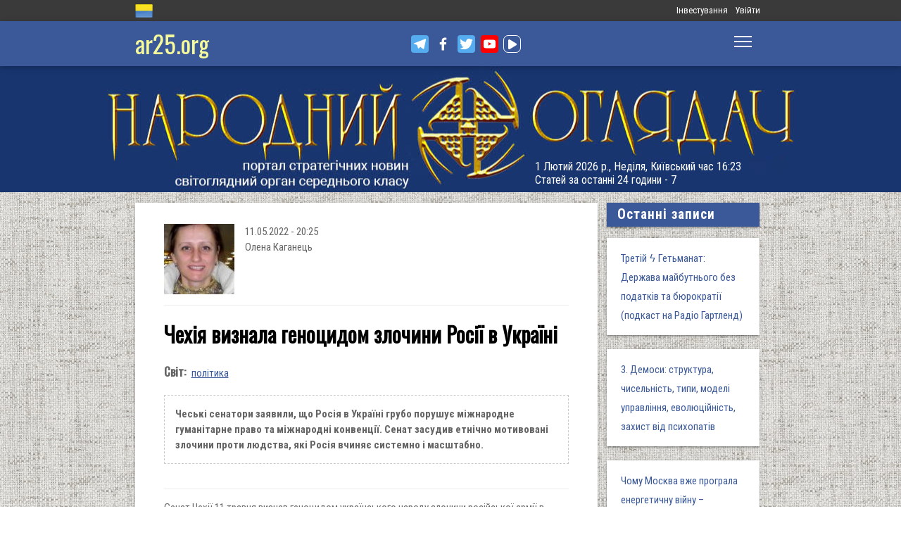

--- FILE ---
content_type: text/html; charset=utf-8
request_url: https://www.ar25.org/article/chehiya-vyznala-genocydom-zlochyny-rosiyi-v-ukrayini.html
body_size: 16639
content:
<!DOCTYPE html>
<!--[if IE 7 ]><html lang="uk" dir="ltr"  class="no-js ie7"><![endif]-->
<!--[if IE 8 ]><html lang="uk" dir="ltr"  class="no-js ie8"><![endif]-->
<!--[if IE 9 ]><html lang="uk" dir="ltr"  class="no-js ie9"><![endif]-->
<!--[if (gt IE 9)|!(IE)]><!--><html lang="uk" dir="ltr"  class="no-js"><!--<![endif]-->
<head>

  <!--[if IE]><![endif]-->
<link rel="dns-prefetch" href="//www.google-analytics.com" />
<link rel="preconnect" href="//www.google-analytics.com" />
<link rel="dns-prefetch" href="//stats.g.doubleclick.net" />
<link rel="preconnect" href="//stats.g.doubleclick.net" />
<meta charset="utf-8" />
<link rel="shortcut icon" href="https://files.ar25.org/sites/default/files/apple-touch-icon_0.png" type="image/png" />
<link rel="manifest" href="/sites/default/files/pwa/manifest.json" />
<meta name="theme-color" content="#ffffff" />
<link rel="apple-touch-icon" href="https://files.ar25.org/sites/default/files/apple-touch-icon.png" type="image/png" />
<meta name="description" content="Чеські сенатори заявили, що Росія в Україні грубо порушує міжнародне гуманітарне право та міжнародні конвенції. Сенат засудив етнічно мотивовані злочини проти людства, які Росія вчиняє системно і масштабно." />
<meta name="abstract" content="Чехія визнала геноцидом злочини Росії в Україні" />
<meta name="generator" content="Drupal 7 (http://drupal.org)" />
<meta name="rights" content="Народний Оглядач" />
<link rel="canonical" href="https://www.ar25.org/article/chehiya-vyznala-genocydom-zlochyny-rosiyi-v-ukrayini.html" />
<link rel="shortlink" href="https://www.ar25.org/node/51235" />
<meta property="fb:app_id" content="966242223397117" />
<meta property="og:url" content="https://www.ar25.org/article/chehiya-vyznala-genocydom-zlochyny-rosiyi-v-ukrayini.html" />
<meta property="og:title" content="Чехія визнала геноцидом злочини Росії в Україні" />
<meta property="og:description" content="Чеські сенатори заявили, що Росія в Україні грубо порушує міжнародне гуманітарне право та міжнародні конвенції. Сенат засудив етнічно мотивовані злочини проти людства, які Росія вчиняє системно і масштабно." />
<meta property="og:image:url" content="https://files.ar25.org/sites/default/files/node/2022/06/51522/22020901.jpg" />
<link rel="alternate" hreflang="x-default" href="https://www.ar25.org/article/chehiya-vyznala-genocydom-zlochyny-rosiyi-v-ukrayini.html" />
<meta name="yandex-verification" content="5ca5dbfbf476a442" />

    <meta http-equiv="X-UA-Compatible" content="IE=edge,chrome=1">

    <meta name="viewport" content="width=device-width, initial-scale=1.0">

    <!--[if IE 6]><![endif]-->

  <title>Чехія визнала геноцидом злочини Росії в Україні | Народний Оглядач</title>

  <style type="text/css" media="all">
@import url("https://files.ar25.org/modules/system/system.base.css?t9s720");
@import url("https://files.ar25.org/modules/system/system.menus.css?t9s720");
@import url("https://files.ar25.org/modules/system/system.messages.css?t9s720");
@import url("https://files.ar25.org/modules/system/system.theme.css?t9s720");
</style>
<style type="text/css" media="all">
@import url("https://files.ar25.org/sites/all/modules/contrib/simplenews/simplenews.css?t9s720");
@import url("https://files.ar25.org/sites/all/modules/contrib/cache_consistent/css/cache_consistent.css?t9s720");
@import url("https://files.ar25.org/sites/all/modules/contrib/colorbox_node/colorbox_node.css?t9s720");
@import url("https://files.ar25.org/modules/comment/comment.css?t9s720");
@import url("https://files.ar25.org/modules/field/theme/field.css?t9s720");
@import url("https://files.ar25.org/sites/all/modules/contrib/google_cse/google_cse.css?t9s720");
@import url("https://files.ar25.org/sites/all/modules/contrib/logintoboggan/logintoboggan.css?t9s720");
@import url("https://files.ar25.org/modules/node/node.css?t9s720");
@import url("https://files.ar25.org/modules/search/search.css?t9s720");
@import url("https://files.ar25.org/modules/user/user.css?t9s720");
@import url("https://files.ar25.org/sites/all/modules/contrib/video_filter/video_filter.css?t9s720");
@import url("https://files.ar25.org/modules/forum/forum.css?t9s720");
@import url("https://files.ar25.org/sites/all/modules/contrib/views/css/views.css?t9s720");
@import url("https://files.ar25.org/sites/all/modules/contrib/back_to_top/css/back_to_top.css?t9s720");
@import url("https://files.ar25.org/sites/all/modules/contrib/ckeditor/css/ckeditor.css?t9s720");
</style>
<style type="text/css" media="all">
@import url("https://files.ar25.org/sites/all/modules/contrib/absolute_messages/absolute_messages.css?t9s720");
@import url("https://files.ar25.org/sites/all/modules/contrib/colorbox/styles/default/colorbox_style.css?t9s720");
@import url("https://files.ar25.org/sites/all/modules/contrib/ctools/css/ctools.css?t9s720");
@import url("https://files.ar25.org/sites/all/modules/contrib/panels/css/panels.css?t9s720");
@import url("https://files.ar25.org/sites/all/modules/contrib/updatescripts/css/updatescript.css?t9s720");
@import url("https://files.ar25.org/sites/all/modules/contrib/user_relationships/user_relationships_ui/user_relationships_ui.css?t9s720");
@import url("https://files.ar25.org/sites/all/modules/contrib/word_link/css/word_link.css?t9s720");
@import url("https://files.ar25.org/sites/all/modules/contrib/panels/plugins/layouts/twocol_stacked/twocol_stacked.css?t9s720");
@import url("https://files.ar25.org/modules/locale/locale.css?t9s720");
@import url("https://files.ar25.org/sites/all/modules/contrib/authcache/modules/authcache_debug/authcache_debug.css?t9s720");
</style>
<style type="text/css" media="all">
/* <![CDATA[ */
#backtotop{left:10px;}

/* ]]> */
</style>
<style type="text/css" media="all">
@import url("https://files.ar25.org/sites/all/themes/observer/styles/style.css?t9s720");
@import url("https://files.ar25.org/sites/all/themes/observer/mail.css?t9s720");
</style>
<style type="text/css" media="all">
@import url("https://files.ar25.org/sites/all/modules/contrib/prettify/styles/drupalorg.css?t9s720");
</style>
  <!--[if lt IE 9]><script src="/sites/all/themes/observer/scripts/html5forIE.js"></script><![endif]-->  <script type="text/javascript" src="https://files.ar25.org/sites/all/modules/contrib/jquery_update/replace/jquery/1.7/jquery.min.js?v=1.7.2"></script>
<script type="text/javascript" src="https://files.ar25.org/misc/jquery-extend-3.4.0.js?v=1.7.2"></script>
<script type="text/javascript" src="https://files.ar25.org/misc/jquery-html-prefilter-3.5.0-backport.js?v=1.7.2"></script>
<script type="text/javascript" src="https://files.ar25.org/misc/jquery.once.js?v=1.2"></script>
<script type="text/javascript" src="https://files.ar25.org/misc/drupal.js?t9s720"></script>
<script type="text/javascript" src="https://files.ar25.org/sites/all/modules/contrib/forcejs/forcejs.js?t9s720"></script>
<script type="text/javascript" src="https://files.ar25.org/sites/all/libraries/blazy/blazy.min.js?t9s720"></script>
<script type="text/javascript" src="https://files.ar25.org/sites/all/modules/contrib/jquery_update/replace/ui/ui/minified/jquery.ui.effect.min.js?v=1.10.2"></script>
<script type="text/javascript" src="https://files.ar25.org/sites/all/modules/contrib/jquery_update/replace/ui/external/jquery.cookie.js?v=67fb34f6a866c40d0570"></script>
<script type="text/javascript" src="https://files.ar25.org/sites/all/libraries/prettify/prettify.js?t9s720"></script>
<script type="text/javascript" src="https://files.ar25.org/sites/all/libraries/jplayer/dist/jplayer/jquery.jplayer.min.js?v=2.9.2"></script>
<script type="text/javascript" src="https://files.ar25.org/misc/form.js?v=7.90"></script>
<script type="text/javascript" src="https://files.ar25.org/misc/ajax.js?v=7.90"></script>
<script type="text/javascript" src="https://files.ar25.org/sites/all/modules/contrib/jquery_update/js/jquery_update.js?v=0.0.1"></script>
<script type="text/javascript" src="https://files.ar25.org/sites/all/modules/contrib/google_cse/google_cse.js?t9s720"></script>
<script type="text/javascript" src="https://files.ar25.org/sites/all/modules/contrib/back_to_top/js/back_to_top.js?t9s720"></script>
<script type="text/javascript" src="https://files.ar25.org/sites/all/modules/contrib/lazy/lazy.js?t9s720"></script>
<script type="text/javascript" src="https://files.ar25.org/sites/default/files/languages/uk__YUIf9fHfHdggT8DPfvxzD7YjcgwF3TYjzG5kdUk5Rc.js?t9s720"></script>
<script type="text/javascript" src="https://files.ar25.org/sites/all/modules/contrib/authcache/authcache.js?t9s720"></script>
<script type="text/javascript" src="https://files.ar25.org/sites/all/modules/contrib/absolute_messages/absolute_messages.js?t9s720"></script>
<script type="text/javascript">
<!--//--><![CDATA[//><!--
jQuery.extend(Drupal.absolute_messages,{dismiss:{status:1,warning:1,error:1},dismiss_time:{status:"1",warning:"1",error:"1"},dismiss_all_count:"2"});
//--><!]]>
</script>
<script type="text/javascript" src="https://files.ar25.org/sites/all/libraries/colorbox/jquery.colorbox-min.js?t9s720"></script>
<script type="text/javascript" src="https://files.ar25.org/sites/all/modules/contrib/colorbox/js/colorbox.js?t9s720"></script>
<script type="text/javascript" src="https://files.ar25.org/sites/all/modules/contrib/colorbox/styles/default/colorbox_style.js?t9s720"></script>
<script type="text/javascript" src="https://files.ar25.org/sites/all/modules/contrib/colorbox/js/colorbox_load.js?t9s720"></script>
<script type="text/javascript" src="https://files.ar25.org/sites/all/modules/contrib/colorbox/js/colorbox_inline.js?t9s720"></script>
<script type="text/javascript" src="https://files.ar25.org/sites/all/modules/contrib/prettify/prettify.loader.js?t9s720"></script>
<script type="text/javascript" src="https://files.ar25.org/sites/all/modules/contrib/user_relationships/user_relationships_ui/user_relationships_ui.js?t9s720"></script>
<script type="text/javascript" src="https://files.ar25.org/sites/all/modules/contrib/field_group/field_group.js?t9s720"></script>
<script type="text/javascript" src="https://files.ar25.org/sites/all/modules/contrib/authcache/modules/authcache_debug/authcache_debug.js?t9s720"></script>
<script type="text/javascript" src="https://files.ar25.org/sites/all/modules/contrib/google_analytics/googleanalytics.js?t9s720"></script>
<script type="text/javascript">
<!--//--><![CDATA[//><!--
(function(i,s,o,g,r,a,m){i["GoogleAnalyticsObject"]=r;i[r]=i[r]||function(){(i[r].q=i[r].q||[]).push(arguments)},i[r].l=1*new Date();a=s.createElement(o),m=s.getElementsByTagName(o)[0];a.async=1;a.src=g;m.parentNode.insertBefore(a,m)})(window,document,"script","https://www.google-analytics.com/analytics.js","ga");ga("create", "UA-38991253-1", {"cookieDomain":"auto"});ga("send", "pageview");
//--><!]]>
</script>
<script type="text/javascript" src="https://files.ar25.org/sites/all/modules/contrib/matomo/matomo.js?t9s720"></script>
<script type="text/javascript">
<!--//--><![CDATA[//><!--
var _paq = _paq || [];(function(){var u=(("https:" == document.location.protocol) ? "https://stat.ar25.org/" : "http://stat.ar25.org/");_paq.push(["setSiteId", "1"]);_paq.push(["setTrackerUrl", u+"piwik.php"]);_paq.push(["setDoNotTrack", 1]);_paq.push(["trackPageView"]);_paq.push(["setIgnoreClasses", ["no-tracking","colorbox"]]);_paq.push(["enableLinkTracking"]);var d=document,g=d.createElement("script"),s=d.getElementsByTagName("script")[0];g.type="text/javascript";g.defer=true;g.async=true;g.src=u+"piwik.js";s.parentNode.insertBefore(g,s);})();
//--><!]]>
</script>
<script type="text/javascript" src="https://files.ar25.org/sites/all/modules/contrib/authcache/modules/authcache_menu/authcache_menu.js?t9s720"></script>
<script type="text/javascript" src="https://files.ar25.org/misc/collapse.js?v=7.90"></script>
<script type="text/javascript" src="https://files.ar25.org/misc/progress.js?v=7.90"></script>
<script type="text/javascript" src="https://files.ar25.org/sites/all/modules/contrib/colorbox_node/colorbox_node.js?t9s720"></script>
<script type="text/javascript" src="https://files.ar25.org/sites/all/themes/observer/scripts/custom.js?t9s720"></script>
<script type="text/javascript">
<!--//--><![CDATA[//><!--
jQuery.extend(Drupal.settings, {"basePath":"\/","pathPrefix":"","setHasJsCookie":0,"ajaxPageState":{"theme":"observer","theme_token":"ZuQDD3KjVziksRVqOvtyfIixMT6DuSIdkTU-tj-Rivc","jquery_version":"1.7","css":{"modules\/system\/system.base.css":1,"modules\/system\/system.menus.css":1,"modules\/system\/system.messages.css":1,"modules\/system\/system.theme.css":1,"sites\/all\/modules\/contrib\/simplenews\/simplenews.css":1,"sites\/all\/modules\/contrib\/cache_consistent\/css\/cache_consistent.css":1,"sites\/all\/modules\/contrib\/colorbox_node\/colorbox_node.css":1,"modules\/comment\/comment.css":1,"modules\/field\/theme\/field.css":1,"sites\/all\/modules\/contrib\/google_cse\/google_cse.css":1,"sites\/all\/modules\/contrib\/logintoboggan\/logintoboggan.css":1,"modules\/node\/node.css":1,"modules\/search\/search.css":1,"modules\/user\/user.css":1,"sites\/all\/modules\/contrib\/video_filter\/video_filter.css":1,"modules\/forum\/forum.css":1,"sites\/all\/modules\/contrib\/views\/css\/views.css":1,"sites\/all\/modules\/contrib\/back_to_top\/css\/back_to_top.css":1,"sites\/all\/modules\/contrib\/ckeditor\/css\/ckeditor.css":1,"sites\/all\/modules\/contrib\/absolute_messages\/absolute_messages.css":1,"sites\/all\/modules\/contrib\/colorbox\/styles\/default\/colorbox_style.css":1,"sites\/all\/modules\/contrib\/ctools\/css\/ctools.css":1,"sites\/all\/modules\/contrib\/panels\/css\/panels.css":1,"sites\/all\/modules\/contrib\/updatescripts\/css\/updatescript.css":1,"sites\/all\/modules\/contrib\/user_relationships\/user_relationships_ui\/user_relationships_ui.css":1,"sites\/all\/modules\/contrib\/word_link\/css\/word_link.css":1,"sites\/all\/modules\/contrib\/panels\/plugins\/layouts\/twocol_stacked\/twocol_stacked.css":1,"modules\/locale\/locale.css":1,"sites\/all\/modules\/contrib\/authcache\/modules\/authcache_debug\/authcache_debug.css":1,"0":1,"sites\/all\/themes\/observer\/styles\/style.css":1,"sites\/all\/themes\/observer\/mail.css":1,"sites\/all\/modules\/contrib\/prettify\/styles\/drupalorg.css":1},"js":{"sites\/all\/modules\/contrib\/pwa\/js\/serviceworker-load.js":1,"sites\/all\/modules\/contrib\/jquery_update\/replace\/jquery\/1.7\/jquery.min.js":1,"misc\/jquery-extend-3.4.0.js":1,"misc\/jquery-html-prefilter-3.5.0-backport.js":1,"misc\/jquery.once.js":1,"misc\/drupal.js":1,"sites\/all\/modules\/contrib\/forcejs\/forcejs.js":1,"sites\/all\/libraries\/blazy\/blazy.min.js":1,"sites\/all\/modules\/contrib\/jquery_update\/replace\/ui\/ui\/minified\/jquery.ui.effect.min.js":1,"sites\/all\/modules\/contrib\/jquery_update\/replace\/ui\/external\/jquery.cookie.js":1,"sites\/all\/libraries\/prettify\/prettify.js":1,"sites\/all\/libraries\/jplayer\/dist\/jplayer\/jquery.jplayer.min.js":1,"misc\/form.js":1,"misc\/ajax.js":1,"sites\/all\/modules\/contrib\/jquery_update\/js\/jquery_update.js":1,"sites\/all\/modules\/contrib\/google_cse\/google_cse.js":1,"sites\/all\/modules\/contrib\/back_to_top\/js\/back_to_top.js":1,"sites\/all\/modules\/contrib\/lazy\/lazy.js":1,"public:\/\/languages\/uk__YUIf9fHfHdggT8DPfvxzD7YjcgwF3TYjzG5kdUk5Rc.js":1,"sites\/all\/modules\/contrib\/authcache\/authcache.js":1,"sites\/all\/modules\/contrib\/absolute_messages\/absolute_messages.js":1,"sites\/all\/libraries\/colorbox\/jquery.colorbox-min.js":1,"sites\/all\/modules\/contrib\/colorbox\/js\/colorbox.js":1,"sites\/all\/modules\/contrib\/colorbox\/styles\/default\/colorbox_style.js":1,"sites\/all\/modules\/contrib\/colorbox\/js\/colorbox_load.js":1,"sites\/all\/modules\/contrib\/colorbox\/js\/colorbox_inline.js":1,"sites\/all\/modules\/contrib\/prettify\/prettify.loader.js":1,"sites\/all\/modules\/contrib\/user_relationships\/user_relationships_ui\/user_relationships_ui.js":1,"sites\/all\/modules\/contrib\/field_group\/field_group.js":1,"sites\/all\/modules\/contrib\/authcache\/modules\/authcache_debug\/authcache_debug.js":1,"sites\/all\/modules\/contrib\/google_analytics\/googleanalytics.js":1,"sites\/all\/modules\/contrib\/matomo\/matomo.js":1,"sites\/all\/modules\/contrib\/authcache\/modules\/authcache_menu\/authcache_menu.js":1,"misc\/collapse.js":1,"misc\/progress.js":1,"sites\/all\/modules\/contrib\/colorbox_node\/colorbox_node.js":1,"sites\/all\/themes\/observer\/scripts\/custom.js":1}},"authcache":{"q":"node\/51235","cp":{"path":"\/","domain":".www.ar25.org","secure":true},"cl":23.148148148148},"colorbox":{"opacity":"0.85","current":"{current} \u0437 {total}","previous":"\u00ab \u041f\u043e\u043f\u0435\u0440\u0435\u0434\u043d\u044f","next":"\u041d\u0430\u0441\u0442\u0443\u043f\u043d\u0430 \u00bb","close":"\u0417\u0430\u043a\u0440\u0438\u0442\u0438","maxWidth":"98%","maxHeight":"98%","fixed":true,"mobiledetect":true,"mobiledevicewidth":"480px","file_public_path":"\/sites\/default\/files","specificPagesDefaultValue":"admin*\nimagebrowser*\nimg_assist*\nimce*\nnode\/add\/*\nnode\/*\/edit\nprint\/*\nprintpdf\/*\nsystem\/ajax\nsystem\/ajax\/*"},"googleCSE":{"cx":"014063251035700212139:znbgt0hneme","language":"uk","resultsWidth":600,"domain":"www.google.com","showWaterMark":true},"prettify":{"linenums":true,"match":".content","nocode":"no-code","custom":[],"markup":{"code":true,"pre":true,"precode":false}},"user_relationships_ui":{"loadingimage":"https:\/\/files.ar25.org\/sites\/all\/modules\/contrib\/user_relationships\/user_relationships_ui\/images\/loadingAnimation.gif","savingimage":"https:\/\/files.ar25.org\/sites\/all\/modules\/contrib\/user_relationships\/user_relationships_ui\/images\/savingimage.gif","position":{"position":"absolute","left":"0","top":"0"}},"better_exposed_filters":{"views":{"nd_best_comment":{"displays":{"panel_pane_1":{"filters":[]}}},"nd_adv_article":{"displays":{"block":{"filters":[]}}},"nd_magazine":{"displays":{"panel_pane_8":{"filters":[]}}}}},"field_group":{"html-element":"nd_full"},"video_filter":{"url":{"ckeditor":"\/video_filter\/dashboard\/ckeditor"},"instructions_url":"\/video_filter\/instructions","modulepath":"sites\/all\/modules\/contrib\/video_filter"},"authcacheDebug":{"url":"\/authcache-debug\/ajax\/req-OLo7nXe5hsF2LiUWJ6a1dX4Z-P3k91RHd5_VSZTwWFE","all":false},"back_to_top":{"back_to_top_button_trigger":"100","back_to_top_button_text":"\u0412\u0433\u043e\u0440\u0443","#attached":{"library":[["system","ui"]]}},"googleanalytics":{"trackOutbound":1,"trackMailto":1,"trackDownload":1,"trackDownloadExtensions":"7z|aac|arc|arj|asf|asx|avi|bin|csv|doc(x|m)?|dot(x|m)?|exe|flv|gif|gz|gzip|hqx|jar|jpe?g|js|mp(2|3|4|e?g)|mov(ie)?|msi|msp|pdf|phps|png|ppt(x|m)?|pot(x|m)?|pps(x|m)?|ppam|sld(x|m)?|thmx|qtm?|ra(m|r)?|sea|sit|tar|tgz|torrent|txt|wav|wma|wmv|wpd|xls(x|m|b)?|xlt(x|m)|xlam|xml|z|zip","trackColorbox":1},"matomo":{"trackMailto":1,"trackColorbox":1},"colorbox_node":{"width":"600px","height":"600px"},"js":{"tokens":[]},"pwa":{"path":"\/pwa\/serviceworker\/js","registrationEvent":"windowonload"},"lazy":{"errorClass":"b-error","loadInvisible":true,"offset":100,"saveViewportOffsetDelay":50,"selector":".b-lazy","src":"data-src","successClass":"b-loaded","validateDelay":25}});
//--><!]]>
</script>
  <script src="https://kit.fontawesome.com/bd370aba98.js" crossorigin="anonymous"></script>


</head>
<body class="html not-front not-logged-in no-sidebars page-node page-node- page-node-51235 node-type-blog i18n-uk with-navigation with-subnav page-chehiya-vyznala-genocydom-zlochyny-rosiyi-v-ukrayini-html section-article role-anonymous-user" >

        <div style="text-align: center; background: white;">
        <audio id="audio" class="audio"><source src="https://files.ar25.org/sites/default/files/radio/aeroleo-city-shadows.mp3"></audio>
        <div style="display:none;"><!--
This file is not used by Drupal core, which uses theme functions instead.
See http://api.drupal.org/api/function/theme_field/7 for details.
After copying this file to your theme's folder and customizing it, remove this
HTML comment.
-->
<ul id="playlist">
                    <li data-track="https://files.ar25.org/sites/default/files/radio/aeroleo-city-shadows.mp3"></li>
                    <li data-track="https://files.ar25.org/sites/default/files/radio/shocking_blue_-_venus.mp3"></li>
                    <li data-track="https://files.ar25.org/sites/default/files/radio/zwyntar_-_ne_doviryay_smertnym.mp3"></li>
                    <li data-track="https://files.ar25.org/sites/default/files/radio/harcyzy_-_lebedi_2020.mp3"></li>
                    <li data-track="https://files.ar25.org/sites/default/files/radio/klavdia_petrivna_-_sonce_zhara.mp3"></li>
                    <li data-track="https://files.ar25.org/sites/default/files/radio/klavdia_petrivna_-_znaydy_mene.mp3"></li>
                    <li data-track="https://files.ar25.org/sites/default/files/radio/05_kolir_nochi_-_slava_ukrayini.mp3"></li>
                    <li data-track="https://files.ar25.org/sites/default/files/radio/maryla_rodowicz_malgoska.mp3"></li>
                    <li data-track="https://files.ar25.org/sites/default/files/radio/4_koly_vona.mp3"></li>
                    <li data-track="https://files.ar25.org/sites/default/files/radio/zwyntar_-_choven.mp3"></li>
                    <li data-track="https://files.ar25.org/sites/default/files/radio/myrkur_-_harpens_kraft.mp3"></li>
                    <li data-track="https://files.ar25.org/sites/default/files/radio/ruslana-ostannya_poema.mp3"></li>
                    <li data-track="https://files.ar25.org/sites/default/files/radio/zlata_ognevich_-_yangol.mp3"></li>
                    <li data-track="https://files.ar25.org/sites/default/files/radio/10_-_algir_-_stien_klarnar_1.mp3"></li>
                    <li data-track="https://files.ar25.org/sites/default/files/radio/2.slipa_dytyna.mp3"></li>
                    <li data-track="https://files.ar25.org/sites/default/files/radio/gyvata_-_bernuzeli_kareiveli.mp3"></li>
                    <li data-track="https://files.ar25.org/sites/default/files/radio/02_-_hagal.mp3"></li>
                    <li data-track="https://files.ar25.org/sites/default/files/radio/maryla_rodowicz_sing-sing.mp3"></li>
                    <li data-track="https://files.ar25.org/sites/default/files/radio/mamas_and_the_papas-california_dreaming.mp3"></li>
                    <li data-track="https://files.ar25.org/sites/default/files/radio/tanita_tikaram_-_twist_in_my_sobriety_official_video.mp3"></li>
                    <li data-track="https://files.ar25.org/sites/default/files/radio/do_ciebie_kasiuniu.mp3"></li>
                    <li data-track="https://files.ar25.org/sites/default/files/radio/zwyntar_-_dzhonni.mp3"></li>
                    <li data-track="https://files.ar25.org/sites/default/files/radio/ty_v_mene_ye.mp3"></li>
                    <li data-track="https://files.ar25.org/sites/default/files/radio/tanc_a_lelek_-_turjan_aylahn.mp3"></li>
                    <li data-track="https://files.ar25.org/sites/default/files/radio/rosa_linn_-_snap.mp3"></li>
                    <li data-track="https://files.ar25.org/sites/default/files/radio/dj_champion_-_no_heaven.mp3"></li>
                    <li data-track="https://files.ar25.org/sites/default/files/radio/patricia_kaas_-_mon_mec_a_moi.mp3"></li>
                    <li data-track="https://files.ar25.org/sites/default/files/radio/liotchyk.mp3"></li>
                    <li data-track="https://files.ar25.org/sites/default/files/radio/hrystyna-solovij-buty-lyudmy.mp3"></li>
                    <li data-track="https://files.ar25.org/sites/default/files/radio/zwyntar_-_na_boloti.mp3"></li>
                    <li data-track="https://files.ar25.org/sites/default/files/radio/rammstain_ich_will.mp3"></li>
                    <li data-track="https://files.ar25.org/sites/default/files/radio/ta_scho_tancjuye_z_vitrom.mp3"></li>
                    <li data-track="https://files.ar25.org/sites/default/files/radio/batkivcke_gyto.mp3"></li>
                    <li data-track="https://files.ar25.org/sites/default/files/radio/torban_-_oy_yak_zhe_bulo.mp3"></li>
                    <li data-track="https://files.ar25.org/sites/default/files/radio/francoise_hardy_-_mon_amie_la_rose.mp3"></li>
                    <li data-track="https://files.ar25.org/sites/default/files/radio/kalush_feat.skofka-dodomu_kaver_victoria_niro.mp3"></li>
                    <li data-track="https://files.ar25.org/sites/default/files/radio/105-vasya-club-04-chorna_gora.mp3"></li>
                    <li data-track="https://files.ar25.org/sites/default/files/radio/kolir_nochi_-_korabli_demo_2013.mp3"></li>
                    <li data-track="https://files.ar25.org/sites/default/files/radio/01._enej_-_radio_hello.mp3"></li>
                    <li data-track="https://files.ar25.org/sites/default/files/radio/vita-brevis-doroga-v-nebesa.mp3"></li>
                    <li data-track="https://files.ar25.org/sites/default/files/radio/054-oj_po_sinomu_mori.mp3"></li>
                    <li data-track="https://files.ar25.org/sites/default/files/radio/kozak_system_-_poday_zbroyu.mp3"></li>
                    <li data-track="https://files.ar25.org/sites/default/files/radio/049-pryvyd.mp3"></li>
                    <li data-track="https://files.ar25.org/sites/default/files/radio/drevo_-_endless_chain_yevrobachennya_ukrayina_2024.mp3"></li>
                    <li data-track="https://files.ar25.org/sites/default/files/radio/118-vv-halu_pryhod.mp3"></li>
                    <li data-track="https://files.ar25.org/sites/default/files/radio/the_doors_-_people_are_strange.mp3"></li>
                    <li data-track="https://files.ar25.org/sites/default/files/radio/oy_yak_zhe_bulo_izprezhdy.mp3"></li>
                    <li data-track="https://files.ar25.org/sites/default/files/radio/nedilja-prosto-neba.mp3"></li>
                    <li data-track="https://files.ar25.org/sites/default/files/radio/02-money_for_nothing.mp3"></li>
                    <li data-track="https://files.ar25.org/sites/default/files/radio/gyvata_-_dolijuta.mp3"></li>
                    <li data-track="https://files.ar25.org/sites/default/files/radio/119-vv-harmonija.mp3"></li>
                    <li data-track="https://files.ar25.org/sites/default/files/radio/03-moiuteirdele.mp3"></li>
                    <li data-track="https://files.ar25.org/sites/default/files/radio/oc_feat._bangi_hep_-_ziyde_sonce.mp3"></li>
                    <li data-track="https://files.ar25.org/sites/default/files/radio/danheim_-_grima.mp3"></li>
                    <li data-track="https://files.ar25.org/sites/default/files/radio/rzepczyno_-_tylko_jeden_dom.mp3"></li>
                    <li data-track="https://files.ar25.org/sites/default/files/radio/pievos-gostauta.mp3"></li>
                    <li data-track="https://files.ar25.org/sites/default/files/radio/13_folknery_-_vyplyvalo_utenia.mp3"></li>
                    <li data-track="https://files.ar25.org/sites/default/files/radio/120_-_gorila_sosna.mp3"></li>
                    <li data-track="https://files.ar25.org/sites/default/files/radio/065-maga_vira.mp3"></li>
                    <li data-track="https://files.ar25.org/sites/default/files/radio/fever-ray-keep-the-streets-empty-for-me.mp3"></li>
                    <li data-track="https://files.ar25.org/sites/default/files/radio/20-little_15.mp3"></li>
                    <li data-track="https://files.ar25.org/sites/default/files/radio/03-personal_jesus.mp3"></li>
                    <li data-track="https://files.ar25.org/sites/default/files/radio/02_kolir_nochi_-_dva_shlyahy.mp3"></li>
                    <li data-track="https://files.ar25.org/sites/default/files/radio/valentyn_lysenko_shape_of_my_heart_sting_instrument_bandura_garno.mp3"></li>
                    <li data-track="https://files.ar25.org/sites/default/files/radio/040._chornobryvtsi.mp3"></li>
                    <li data-track="https://files.ar25.org/sites/default/files/radio/01_adiemus_adiemus.mp3"></li>
                    <li data-track="https://files.ar25.org/sites/default/files/radio/maxima_-_u_rayu.mp3"></li>
                    <li data-track="https://files.ar25.org/sites/default/files/radio/burmaka_hodyt_son.mp3"></li>
                    <li data-track="https://files.ar25.org/sites/default/files/radio/oleksa_mikolajchuk_ta_viktor_pashnik_-_sonce-zori.mp3"></li>
                    <li data-track="https://files.ar25.org/sites/default/files/radio/064-bili_demony.mp3"></li>
                    <li data-track="https://files.ar25.org/sites/default/files/radio/033-ishla_divcha_luchkamy.mp3"></li>
                    <li data-track="https://files.ar25.org/sites/default/files/radio/090-znak-vodi-mamo.mp3"></li>
                    <li data-track="https://files.ar25.org/sites/default/files/radio/angy_kreyda_-_vrazhe.mp3"></li>
                    <li data-track="https://files.ar25.org/sites/default/files/radio/1-08_-_blue_jeans.mp3"></li>
                    <li data-track="https://files.ar25.org/sites/default/files/radio/godsmack_voodoo.mp3"></li>
                    <li data-track="https://files.ar25.org/sites/default/files/radio/1-10_-_big_eyes.mp3"></li>
                    <li data-track="https://files.ar25.org/sites/default/files/radio/pavelcakovci_-_hej_sokoly.mp3"></li>
                    <li data-track="https://files.ar25.org/sites/default/files/radio/burmaka_melanka.mp3"></li>
                    <li data-track="https://files.ar25.org/sites/default/files/radio/061-hen_dolynoju.mp3"></li>
                    <li data-track="https://files.ar25.org/sites/default/files/radio/10.vai_auga_auga.mp3"></li>
                    <li data-track="https://files.ar25.org/sites/default/files/radio/maxima_-_zolota_y_nebesna_zhinka.mp3"></li>
                    <li data-track="https://files.ar25.org/sites/default/files/radio/igor-balan-oj-tam-za-morjami.mp3"></li>
                    <li data-track="https://files.ar25.org/sites/default/files/radio/002-kvitka-osinnie_kokhannia.mp3"></li>
                    <li data-track="https://files.ar25.org/sites/default/files/radio/020-haydamaky_30-lit.mp3"></li>
                    <li data-track="https://files.ar25.org/sites/default/files/radio/052-ptakha.mp3"></li>
                    <li data-track="https://files.ar25.org/sites/default/files/radio/11-del_zalio_zolyno.mp3"></li>
                    <li data-track="https://files.ar25.org/sites/default/files/radio/drevo_tak_kosyv_batko.mp3"></li>
                    <li data-track="https://files.ar25.org/sites/default/files/radio/01.persha_versiya.mp3"></li>
                    <li data-track="https://files.ar25.org/sites/default/files/radio/ellen_mclain_still_alive_glados_portal-1.mp3"></li>
                    <li data-track="https://files.ar25.org/sites/default/files/radio/mandarinovij-raj-zorepadi.mp3"></li>
                    <li data-track="https://files.ar25.org/sites/default/files/radio/nebo_ukrayiny-drach_eduard.mp3"></li>
                    <li data-track="https://files.ar25.org/sites/default/files/radio/08._z_togo_berega.mp3"></li>
                    <li data-track="https://files.ar25.org/sites/default/files/radio/06._dumb.mp3"></li>
                    <li data-track="https://files.ar25.org/sites/default/files/radio/one_more_soul_to_the_call.mp3"></li>
                    <li data-track="https://files.ar25.org/sites/default/files/radio/the_doox_-_pid_borom.mp3"></li>
                    <li data-track="https://files.ar25.org/sites/default/files/radio/021-haydamaky_bohuslav.mp3"></li>
                    <li data-track="https://files.ar25.org/sites/default/files/radio/04._mertvi_troyandy.mp3"></li>
                    <li data-track="https://files.ar25.org/sites/default/files/radio/meri_-_ya_z_ukrayiny.mp3"></li>
                    <li data-track="https://files.ar25.org/sites/default/files/radio/the_doox_-_viter_z_polya.mp3"></li>
                    <li data-track="https://files.ar25.org/sites/default/files/radio/vidverto_-_borotba.mp3"></li>
                    <li data-track="https://files.ar25.org/sites/default/files/radio/05-kelione.mp3"></li>
                    <li data-track="https://files.ar25.org/sites/default/files/radio/promise.mp3"></li>
                    <li data-track="https://files.ar25.org/sites/default/files/radio/bozhichi-ja_ptychka-nevelychka-kant.mp3"></li>
                    <li data-track="https://files.ar25.org/sites/default/files/radio/sonce-hmary_na_chuzhyni.mp3"></li>
                    <li data-track="https://files.ar25.org/sites/default/files/radio/103-u-muza-16.mp3"></li>
    </ul></div>
    </div>

<div class="panel">
    <div class="topbar">
        <div class="container">
              <div class="region region-top-panel">
    <div id="block-locale-language-content" class="block block-locale block-odd">

    
  <div class="content">
    <ul class="language-switcher-locale-url"><li class="uk first active"><a href="/article/chehiya-vyznala-genocydom-zlochyny-rosiyi-v-ukrayini.html" class="language-link active" xml:lang="uk">Українська</a></li>
<li class="lt"><a href="/lt/node/51235" class="language-link" xml:lang="lt">Lietuvių</a></li>
<li class="pl"><a href="/pl/node/51235" class="language-link" xml:lang="pl">Polski</a></li>
<li class="en"><a href="/en/node/51235" class="language-link" xml:lang="en">English</a></li>
<li class="fr"><a href="/fr/node/51235" class="language-link" xml:lang="fr">Français</a></li>
<li class="pt"><a href="/pt/node/51235" class="language-link" xml:lang="pt">Portuguese, International</a></li>
<li class="ru"><a href="/ru/node/51235" class="language-link" xml:lang="ru">Русский</a></li>
<li class="it last"><a href="/it/node/51235" class="language-link" xml:lang="it">Italiano</a></li>
</ul>  </div>
</div>
<div id="block-system-user-menu" class="block block-system block-menu block-even">

    
  <div class="content">
    <ul class="menu clearfix"><li class="first expanded"><a href="/article/yak-zrobyty-investyciyu-v-proekt-narodnyy-oglyadach-ar25org-shcho-dali-prostishe.html">Інвестування</a><ul class="menu clearfix"><li class="first last leaf"><a href="/article/yak-zrobyty-investyciyu-v-proekt-narodnyy-oglyadach-ar25org-shcho-dali-prostishe.html">Як стати інвестором</a></li>
</ul></li>
<li class="last leaf"><a href="/user/login">Увійти</a></li>
</ul>  </div>
</div>
  </div>
        </div>
    </div>
    <div class="navbar">
        <div class="container">
            <div class="site-name">
                <a href="/" title="Головна" rel="home">
                    <!-- Народний Оглядач -->ar25.org
                </a>
            </div>
            <div class="social">
                <a class="button_tg" onclick="openInNewTab('https://t.me/ar25org');" title="Ми у Телеграмі">
                <svg focusable="false" xmlns="http://www.w3.org/2000/svg" viewBox="0 0 32 32"><path fill="#FFF" d="M25.515 6.896L6.027 14.41c-1.33.534-1.322 1.276-.243 1.606l5 1.56 1.72 5.66c.226.625.115.873.77.873.506 0 .73-.235 1.012-.51l2.43-2.363 5.056 3.734c.93.514 1.602.25 1.834-.863l3.32-15.638c.338-1.363-.52-1.98-1.41-1.577z"></path></svg>
                </a>
                <a class="button_fb" onclick="openInNewTab('https://www.facebook.com/Beobachter.ar25.org/');" title="Ми у Facebook">
                <svg focusable="false" xmlns="http://www.w3.org/2000/svg" viewBox="0 0 32 32"><path fill="#FFF" d="M17.78 27.5V17.008h3.522l.527-4.09h-4.05v-2.61c0-1.182.33-1.99 2.023-1.99h2.166V4.66c-.375-.05-1.66-.16-3.155-.16-3.123 0-5.26 1.905-5.26 5.405v3.016h-3.53v4.09h3.53V27.5h4.223z"></path></svg>
                </a>
                <a class="button_tw" onclick="openInNewTab('https://twitter.com/beobahter');" title="Ми у Twitter">
                <svg focusable="false" xmlns="http://www.w3.org/2000/svg" viewBox="0 0 32 32"><path fill="#FFF" d="M28 8.557a9.913 9.913 0 0 1-2.828.775 4.93 4.93 0 0 0 2.166-2.725 9.738 9.738 0 0 1-3.13 1.194 4.92 4.92 0 0 0-3.593-1.55 4.924 4.924 0 0 0-4.794 6.049c-4.09-.21-7.72-2.17-10.15-5.15a4.942 4.942 0 0 0-.665 2.477c0 1.71.87 3.214 2.19 4.1a4.968 4.968 0 0 1-2.23-.616v.06c0 2.39 1.7 4.38 3.952 4.83-.414.115-.85.174-1.297.174-.318 0-.626-.03-.928-.086a4.935 4.935 0 0 0 4.6 3.42 9.893 9.893 0 0 1-6.114 2.107c-.398 0-.79-.023-1.175-.068a13.953 13.953 0 0 0 7.55 2.213c9.056 0 14.01-7.507 14.01-14.013 0-.213-.005-.426-.015-.637.96-.695 1.795-1.56 2.455-2.55z"></path></svg>
                </a>
                <a class="button_ut" onclick="openInNewTab('https://www.youtube.com/user/ar25org/featured');" title="Ми у Youtube">
                <svg focusable="false" xmlns="http://www.w3.org/2000/svg" viewBox="0 0 32 32"><path fill="#FFF" d="M26.78 11.6s-.215-1.515-.875-2.183c-.837-.876-1.774-.88-2.204-.932-3.075-.222-7.693-.222-7.693-.222h-.01s-4.618 0-7.697.222c-.43.05-1.368.056-2.205.932-.66.668-.874 2.184-.874 2.184S5 13.386 5 15.166v1.67c0 1.78.22 3.56.22 3.56s.215 1.516.874 2.184c.837.875 1.936.85 2.426.94 1.76.17 7.48.22 7.48.22s4.623-.007 7.7-.23c.43-.05 1.37-.056 2.205-.932.66-.668.875-2.184.875-2.184s.22-1.78.22-3.56v-1.67c0-1.78-.22-3.56-.22-3.56zm-13.052 7.254v-6.18l5.944 3.1-5.944 3.08z"></path></svg>
                </a>
                <div type="button" class="player_audio fa fa-play" id="button" style="height: 23px;
                    line-height: 23px;
                    width: 23px;
                    text-align: center;
                    color: aliceblue;
                    border: 1px solid white;
                    border-radius: 7px;
                    font-size: 11px;
                    margin-left: 3px; cursor: pointer;"></div>
            </div>
            <input class="menu-btn" type="checkbox" id="menu-btn" />
            <label class="menu-icon" for="menu-btn"><span class="navicon"></span></label>
              <div class="region region-navbar">
    <div id="block-menu-menu-navbar" class="block block-menu block-odd">

    
  <div class="content">
    <ul class="menu clearfix"><li class="first leaf"><a href="/">Новини</a></li>
<li class="leaf"><a href="/sections">Стратегія</a></li>
<li class="leaf"><a href="https://www.ar25.org/comments">Коментарі</a></li>
<li class="expanded"><a href="/zhurnal-gartlend">Проекти</a><ul class="menu clearfix"><li class="first leaf"><a href="/zhurnal-gartlend">Журнал Гартленд</a></li>
<li class="leaf"><a href="/centr-startap-kultury-gartlend">Центр стартап-культури Гартленд</a></li>
<li class="leaf"><a href="/centr-ukrayina-ssha">Центр Україна-США</a></li>
<li class="leaf"><a href="/zapytannya-vidpovidi">Запитання і відповіді</a></li>
<li class="last leaf"><a href="/project/dictionary">Словник</a></li>
</ul></li>
<li class="expanded"><a href="https://www.ar25.org/multimedia">Медіа</a><ul class="menu clearfix"><li class="first leaf"><a href="/hudozhni-filmy">Художні фільми</a></li>
<li class="leaf"><a href="/dokumentalni-filmy">Документальні фільми</a></li>
<li class="leaf"><a href="/videoklipy">Відеокліпи</a></li>
<li class="leaf"><a href="/intermarium-tv">Відеоканал Гартленд</a></li>
<li class="leaf"><a href="/radio-intermarium">Радіо</a></li>
<li class="leaf"><a href="/muzyka">Музика</a></li>
<li class="leaf"><a href="/galereya">Галерея</a></li>
<li class="last leaf"><a href="/audioknygy">Аудіокниги</a></li>
</ul></li>
<li class="leaf"><a href="https://www.ar25.org/community">Мережа</a></li>
<li class="leaf"><a href="https://www.ar25.org/full-search">Пошук</a></li>
<li class="last expanded"><a href="/article/pro-nas-meta-napryamky-organizaciya-finansuvannya.html">Про нас</a><ul class="menu clearfix"><li class="first leaf"><a href="/article/pro-nas-meta-napryamky-organizaciya-finansuvannya.html">Мета</a></li>
<li class="leaf"><a href="/article/narodnyy-oglyadach-vid-do-ya-instrukciya-dlya-pochatkivciv.html">Довідка</a></li>
<li class="leaf"><a href="/forumy/tehnichni-pytannya">Пропозиції</a></li>
<li class="leaf"><a href="/article/zagalni-umovy-ta-polozhennya-dlya-uchasnykiv-veb-saytu-narodnyy-oglyadach.html">Правила сайту</a></li>
<li class="leaf"><a href="/article/yak-zareyestruvatysya-na-sayti.html">Як зареєструватися</a></li>
<li class="last leaf"><a href="/article/yak-zrobyty-investyciyu-v-proekt-narodnyy-oglyadach-ar25org-shcho-dali-prostishe.html">Як стати інвестором</a></li>
</ul></li>
</ul>  </div>
</div>
  </div>
        </div>
    </div>
</div>
<header class="header" role="banner">
    <a href="/" class="container" title="Перейти на головну сторінку">
        <div class="time">1 Лютий 2026 р., Неділя, Київський час 16:23                        <!--            </div>-->
                        <!--            <div class="stat">-->
                        </br>Статей за останні 24 години - 7        </div>
    </a>
</header>
<div class="container">
    <div class=""></div>
</div>

<div class="container main">
      <div class="region region-content">
    <div id="block-system-main" class="block block-system block-even">

    
  <div class="content">
    <div class="panel-2col-stacked clearfix panel-display" >
  
  <div class="center-wrapper">
    <div class="panel-col-first panel-panel">
      <div class="inside"><div class="panel-pane pane-entity-view pane-node"  >
  
      
  
  <div class="pane-content">
    <div  class="ds-1col node node-blog node-even published with-comments view-mode-nd_full  clearfix">

  
  <div class="required-fields group-author field-group-html-element"><div class="field field-name-ds-user-picture field-type-ds field-label-hidden"><div class="field-items"><div class="field-item even"><img loading="lazy" decoding="”async”" src="https://files.ar25.org/sites/default/files/styles/thumbnail/public/avatars/avatar-olena-2013.jpg?itok=iS116K2j" alt="Зображення користувача Олена Каганець." title="Зображення користувача Олена Каганець." /></div></div></div><div class="required-fields group-right field-group-html-element"><div class="field field-name-post-date">11.05.2022 - 20:25</div><div class="field field-name-author"><span class="username">Олена Каганець</span></div></div><div class="field field-name-field-statistic field-type-piwik-stats field-label-hidden"><div class="field-items"><div class="field-item even"><div class="item-list"><ul><li class="first">Відвідувань: 0</li>
<li class="last">Переглядів: 0</li>
</ul></div></div></div></div></div><h1>Чехія визнала геноцидом злочини Росії в Україні</h1><div class="field field-name-field-term-world field-type-taxonomy-term-reference field-label-inline clearfix"><h3 class="field-label">Світ: </h3><ul class="links inline"><li class="taxonomy-term-reference-0"><a href="/polityka">політика</a></li></ul></div><div class="field field-name-ds-short-url"><div class="page-url">
  <h3></h3>
  <div class=""><label></label>
    <input value="https://www.ar25.org/node/51235">
  </div>
</div></div><div class="field field-name-ds-teaser"><p>Чеські сенатори заявили, що Росія в Україні грубо порушує міжнародне гуманітарне право та міжнародні конвенції. Сенат засудив етнічно мотивовані злочини проти людства, які Росія вчиняє системно і масштабно.</p>
</div><div class="field field-name-field-img-cover field-type-image field-label-hidden"><div class="field-items"><div class="field-item even"><div id="file-118502--2" class="file file-image file-image-jpeg">

        <h2 class="element-invisible"><a href="/file/22020901jpg">22020901.jpg</a></h2>
    
  
  <div class="content">
    <a href="https://files.ar25.org/sites/default/files/node/2022/06/51522/22020901.jpg" title="22020901.jpg" class="colorbox" data-colorbox-gallery="" data-cbox-img-attrs="{&quot;title&quot;: &quot;&quot;, &quot;alt&quot;: &quot;&quot;}"><img loading="lazy" decoding="”async”" src="https://files.ar25.org/sites/default/files/node/2022/06/51522/22020901.jpg" width="1040" height="416" alt="" title="" /></a>  </div>

  
</div>
</div></div></div><div class="field field-name-body field-type-text-with-summary field-label-hidden"><div class="field-items"><div class="field-item even"><p>Сенат Чехії 11 травня визнав геноцидом українського народу злочини російської армії в Україні, повідомив посол України в Празі Євген Перебийніс, <a href="https://www.pravda.com.ua/news/2022/05/11/7345551/" target="_blank">пише</a> "Європейська правда".</p>

<p>"Чеський Сенат щойно визнав злочини, які російська армія вчиняє в Україні, геноцидом українського народу. У прийнятій постанові також міститься підтримка подальшого надання Чехією Україні зброї та отримання Україною статусу кандидата на членство в ЄС", - повідомив посол у Twitter.</p>

<p>Чеські сенатори заявили, що Росія в Україні грубо порушує міжнародне гуманітарне право та міжнародні конвенції.</p>

<p>Сенат засудив численні військові злочини, вчинені Росією в українських містах, таких як Буча, Бородянка, Ірпінь та Маріуполь, які свідчать про терор проти населення, масові страти та депортації сотень тисяч осіб.</p>

<p>Сенат засудив етнічно мотивовані злочини проти людства, які Росія вчиняє системно і масштабно. Це є проявом геноциду проти українського народу.</p>

<div class="media-p"><a href="https://files.ar25.org/sites/default/files/22051104.jpg" title="22051104.jpg" class="colorbox" data-colorbox-gallery="" data-cbox-img-attrs="{&quot;title&quot;: &quot;&quot;, &quot;alt&quot;: &quot;&quot;}"><img loading="lazy" decoding="”async”" src="https://files.ar25.org/sites/default/files/22051104.jpg" width="900" height="1200" alt="" title="" /></a></div>
</div></div></div><div class="field field-name-field-interests field-type-text-long field-label-above"><div class="field-label">Наші інтереси:&nbsp;</div><div class="field-items"><div class="field-item even"><p>Називаємо речі своїми іменами. Ерефія завжди вела і веде етнічну війну проти України. Поки ми не знищимо цю потворну імперію, нам життя не буде. Або ми їх, або вони нас. Ніякого мирного співіснування не може бути. Вони показали свою підлу та злочинну сутність навіть тим, хто "за мир" і "поза політикою".</p>
</div></div></div><div class="field field-name-field-urls"><div class="label-above">В тему:&nbsp;</div><a href="https://www.ar25.org/node/51222" target="_blank">Литва визнала РФ терористичною державою, а її дії в Україні – геноцидом</a><a href="https://www.ar25.org/node/51084" target="_blank">Латвія та Естонія першими у світі офіційно визнали геноцидом воєнні злочини Росії в Україні </a><a href="https://www.ar25.org/node/44189" target="_blank">Українсько-російська війна є міжетнічною, реінтеграція Донбасу неможлива без відновлення етнічного балансу (+аудіо)</a><a href="https://www.ar25.org/node/50863" target="_blank">Хай живе нацифікація: проголосивши денацифікацію України, росіяни нарвались на етнічну війну (+аудіо)</a></div><div class="field field-name-ds-typo-info"><div>Якщо ви помітили помилку, то виділіть фрагмент тексту не більше 20 символів і натисніть Ctrl+Enter</div></div><div class="required-fields group-icons field-group-html-element"><div class="field field-name-ds-share"><a class="button_tg" data-href="https://telegram.me/share/url?url=http://www.ar25.org/article/chehiya-vyznala-genocydom-zlochyny-rosiyi-v-ukrayini.html&text=" onclick="window.open(this.getAttribute('data-href'),'','scrollbars=yes,menubar=no,width=700,height=600,resizable=yes,toolbar=no,location=no,status=no'); return false;" title="Поділитися у Телеграм">
<svg focusable="false" xmlns="http://www.w3.org/2000/svg" viewBox="0 0 32 32"><path fill="#FFF" d="M25.515 6.896L6.027 14.41c-1.33.534-1.322 1.276-.243 1.606l5 1.56 1.72 5.66c.226.625.115.873.77.873.506 0 .73-.235 1.012-.51l2.43-2.363 5.056 3.734c.93.514 1.602.25 1.834-.863l3.32-15.638c.338-1.363-.52-1.98-1.41-1.577z"></path></svg>
</a>

<a class="button_fb" data-href="https://www.facebook.com/sharer/sharer.php?u=http://www.ar25.org/article/chehiya-vyznala-genocydom-zlochyny-rosiyi-v-ukrayini.html" onclick="window.open(this.getAttribute('data-href'),'','scrollbars=yes,menubar=no,width=700,height=600,resizable=yes,toolbar=no,location=no,status=no'); return false;" title="Поділитися у Facebook">
<svg focusable="false" xmlns="http://www.w3.org/2000/svg" viewBox="0 0 32 32"><path fill="#FFF" d="M17.78 27.5V17.008h3.522l.527-4.09h-4.05v-2.61c0-1.182.33-1.99 2.023-1.99h2.166V4.66c-.375-.05-1.66-.16-3.155-.16-3.123 0-5.26 1.905-5.26 5.405v3.016h-3.53v4.09h3.53V27.5h4.223z"></path></svg>
</a>
<a class="button_tw" data-href="https://twitter.com/intent/tweet?url=http://www.ar25.org/article/chehiya-vyznala-genocydom-zlochyny-rosiyi-v-ukrayini.html&text=&via=YOURTWITTERACCOUNTNAME" onclick="window.open(this.getAttribute('data-href'),'','scrollbars=yes,menubar=no,width=700,height=600,resizable=yes,toolbar=no,location=no,status=no'); return false;" title="Поділитися у Twitter">
<svg focusable="false" xmlns="http://www.w3.org/2000/svg" viewBox="0 0 32 32"><path fill="#FFF" d="M28 8.557a9.913 9.913 0 0 1-2.828.775 4.93 4.93 0 0 0 2.166-2.725 9.738 9.738 0 0 1-3.13 1.194 4.92 4.92 0 0 0-3.593-1.55 4.924 4.924 0 0 0-4.794 6.049c-4.09-.21-7.72-2.17-10.15-5.15a4.942 4.942 0 0 0-.665 2.477c0 1.71.87 3.214 2.19 4.1a4.968 4.968 0 0 1-2.23-.616v.06c0 2.39 1.7 4.38 3.952 4.83-.414.115-.85.174-1.297.174-.318 0-.626-.03-.928-.086a4.935 4.935 0 0 0 4.6 3.42 9.893 9.893 0 0 1-6.114 2.107c-.398 0-.79-.023-1.175-.068a13.953 13.953 0 0 0 7.55 2.213c9.056 0 14.01-7.507 14.01-14.013 0-.213-.005-.426-.015-.637.96-.695 1.795-1.56 2.455-2.55z"></path></svg>
</a>

</div></div><div class="field field-name-field-tag"><div class="label-inline">Теги:&nbsp;</div><a href="/viyna">війна</a><a href="/genocyd">геноцид</a><a href="/etnichna-viyna">етнічна війна</a><a href="/rosiyska-agresiya">російська агресія</a><a href="/rosiysko-ukrayinska-viyna">російсько-українська війна</a><a href="/chehiya">Чехія</a></div><div class="field field-name-ds-subscriptions field-type-ds field-label-hidden"><div class="field-items"><div class="field-item even"><div class="subscriptions"><a href="/newsletter/subscriptions" style="height:68px;width:175px"><img src="/sites/all/themes/observer/images/subscribe.png" alt="Підписуюсь на новини" height="68" width="175"></a></div></div></div></div><div class="field field-name-ds-adv-article field-type-ds field-label-hidden"><div class="field-items"><div class="field-item even"><h2 class="block-title">Зверніть увагу</h2><div class="view view-nd-adv-article view-id-nd_adv_article view-display-id-block view-dom-id-1a67bdc0ff27d72b7ca79f0cf2742da4">
        
  
  
      <div class="view-content">
          <div class="first last odd">
      <div  class="ds-2col node node-blog node-odd published with-comments view-mode-card_teaser question- clearfix">

  
  <div class="group-left">
    <a href="/article/filon-iudey-z-aleksandriyi-yegypetskoyi-falsyfikator-yevangeliya-i-batko-iudohrystyyanstva"><img loading="lazy" decoding="”async”" src="https://files.ar25.org/sites/default/files/styles/480x305/public/node/2025/12/60143/vizytkafilona-3.jpg?itok=CkoZwfzC&amp;c=b27341c314d9d42493f68f36c02475ef" alt="Філон Іудей – батько іудохристиянства" title="Філон Іудей – батько іудохристиянства" /></a><div class="field field-name-post-date">18 Гру</div>  </div>

  <div class="group-right">
    <h3 class="title"><a href="/article/filon-iudey-z-aleksandriyi-yegypetskoyi-falsyfikator-yevangeliya-i-batko-iudohrystyyanstva">Філон Іудей з Александрії Єгипетської – фальсифікатор Євангелія, батько іудохристиянства (подкаст)</a></h3><div class="field field-name-body">Філон Іудей був багатим аристократом і високофункціональним корпоративним психопатом. Свої тексти він генерував як несвідоме, інстинктивне мавпування, подібно до сучасних систем штучного інтелекту...</div><div class="group-footer field-group-html-element"><div class="field field-name-ds-comments field-type-ds field-label-hidden"><div class="field-items"><div class="field-item even"><div class="icon-block">
<a href="https://www.ar25.org/article/filon-iudey-z-aleksandriyi-yegypetskoyi-falsyfikator-yevangeliya-i-batko-iudohrystyyanstva#comments" class="comment-url" title="Перейти до коментарів"><i class="fas fa-comments"></i> 1</a></div>
<div class="icon-block"> <span class="bookmarks-count">0</span></div>
<div class="icon-block"><i class="fas fa-eye"></i>0</div>

</div></div></div></div>  </div>

</div>

    </div>
      </div>
  
  
  
  
  
  
</div></div></div></div></div>

  </div>

  
  </div>
</div>
    </div>
    <div class="panel-col-last panel-panel">
      <div class="inside"><div class="panel-pane pane-views-panes pane-nd-magazine-panel-pane-8"  >
  
        <h2 class="pane-title">
      Останні записи    </h2>
    
  
  <div class="pane-content">
    <div class="view view-nd-magazine view-id-nd_magazine view-display-id-panel_pane_8 cards view-dom-id-49473685df62f37469ad4bf0dbb7c15a">
        
  
  
      <div class="view-content">
        <div class="views-row views-row-1 views-row-odd views-row-first">
    <div  class="ds-2col node node-blog node-odd published with-comments view-mode-card_mini  clearfix">

  
  <div class="group-left">
    <a href="/article/tretiy-q-getmanat-derzhava-maybutnogo-bez-podatkiv-ta-byurokratiyi-podkast-na-radio-gartlend"><img loading="lazy" decoding="”async”" src="https://files.ar25.org/sites/default/files/styles/large/public/node/2026/02/60417/260201-bilaknygatg.jpg?itok=V5g_hjWS" width="480" height="270" alt="" /></a><div class="field field-name-post-date">1 Лют</div>  </div>

  <div class="group-right">
    <h3 class="title"><a href="/article/tretiy-q-getmanat-derzhava-maybutnogo-bez-podatkiv-ta-byurokratiyi-podkast-na-radio-gartlend">Третій ϟ Гетьманат: Держава майбутнього без податків та бюрократії (подкаст на Радіо Гартленд) </a></h3>  </div>

</div>

  </div>
  <div class="views-row views-row-2 views-row-even">
    <div  class="ds-2col node node-blog node-even published with-comments view-mode-card_mini  clearfix">

  
  <div class="group-left">
    <a href="/article/3-demosy-struktura-chyselnist-typy-modeli-upravlinnya-evolyuciynist-zahyst-vid-psyhopativ"><img loading="lazy" decoding="”async”" src="https://files.ar25.org/sites/default/files/styles/large/public/node/2026/01/60410/260131-demos-3.jpg?itok=9b3Ev6So" width="480" height="270" alt="Мінімальний роботизований демос (п&#039;ятірка) та його екзоскелет " title="Мінімальний роботизований демос (чиста п&#039;ятірка) та його екзоскелет " /></a><div class="field field-name-post-date">31 Січ</div>  </div>

  <div class="group-right">
    <h3 class="title"><a href="/article/3-demosy-struktura-chyselnist-typy-modeli-upravlinnya-evolyuciynist-zahyst-vid-psyhopativ">3. Демоси: структура, чисельність, типи, моделі управління, еволюційність, захист від психопатів</a></h3>  </div>

</div>

  </div>
  <div class="views-row views-row-3 views-row-odd">
    <div  class="ds-2col node node-blog node-odd published with-comments view-mode-card_mini  clearfix">

  
  <div class="group-left">
    <a href="/article/chomu-moskva-vzhe-prograla-energetychnu-viynu-ukrayinska-decentralizovana-merezha-proty"><img loading="lazy" decoding="”async”" src="https://files.ar25.org/sites/default/files/styles/large/public/node/2026/01/60414/260131-rosiyskanafta.jpg?itok=u3fGBdYI" width="480" height="270" alt="" /></a><div class="field field-name-post-date">31 Січ</div>  </div>

  <div class="group-right">
    <h3 class="title"><a href="/article/chomu-moskva-vzhe-prograla-energetychnu-viynu-ukrayinska-decentralizovana-merezha-proty">Чому Москва вже програла енергетичну війну – українська децентралізована мережа проти російського «кришталевого будинку»</a></h3>  </div>

</div>

  </div>
  <div class="views-row views-row-4 views-row-even">
    <div  class="ds-2col node node-blog node-even published with-comments view-mode-card_mini  clearfix">

  
  <div class="group-left">
    <a href="/article/gensek-oon-pozhalivsya-shcho-organizaciya-perebuvaye-na-porozi-nemynuchogo-finansovogo-krahu"><img loading="lazy" decoding="”async”" src="https://files.ar25.org/sites/default/files/styles/large/public/node/2026/01/60412/24102401.jpg?itok=OlprFJLf" width="480" height="446" alt="" title="Антоніу Гутерреш приїхав до Казані" /></a><div class="field field-name-post-date">31 Січ</div>  </div>

  <div class="group-right">
    <h3 class="title"><a href="/article/gensek-oon-pozhalivsya-shcho-organizaciya-perebuvaye-na-porozi-nemynuchogo-finansovogo-krahu">Генсек ООН пожалівся, що організація перебуває на порозі «неминучого фінансового краху»</a></h3>  </div>

</div>

  </div>
  <div class="views-row views-row-5 views-row-odd">
    <div  class="ds-2col node node-blog node-odd published with-comments view-mode-card_mini  clearfix">

  
  <div class="group-left">
    <a href="/article/yevangelskyy-kod-elfiv-yak-mova-sensar-zminyuye-nashu-svidomist-i-dnk-podkast.html"><img loading="lazy" decoding="”async”" src="https://files.ar25.org/sites/default/files/styles/large/public/node/2026/01/60406/260130-sensar.jpg?itok=FXFQBbQd" width="480" height="270" alt="" /></a><div class="field field-name-post-date">30 Січ</div>  </div>

  <div class="group-right">
    <h3 class="title"><a href="/article/yevangelskyy-kod-elfiv-yak-mova-sensar-zminyuye-nashu-svidomist-i-dnk-podkast.html">Євангельський код ельфів: Як мова Сенсар змінює нашу свідомість і ДНК (подкаст) </a></h3>  </div>

</div>

  </div>
  <div class="views-row views-row-6 views-row-even">
    <div  class="ds-2col node node-blog node-even published with-comments view-mode-card_mini  clearfix">

  
  <div class="group-left">
    <a href="/article/tehnologiya-droniv-stala-vyrishalnym-faktorom-v-borotbi-za-perevagu-u-viyni-cherez-shcho"><img loading="lazy" decoding="”async”" src="https://files.ar25.org/sites/default/files/styles/large/public/node/2026/01/60405/26013002.jpg?itok=mfSiG0tW" width="480" height="367" alt="" title="Реклама контрактної військової служби в підрозділах безпілотних систем в Петербурзі. Фото: Ольга Мальцева/AFP/Getty Images" /></a><div class="field field-name-post-date">30 Січ</div>  </div>

  <div class="group-right">
    <h3 class="title"><a href="/article/tehnologiya-droniv-stala-vyrishalnym-faktorom-v-borotbi-za-perevagu-u-viyni-cherez-shcho">Технологія дронів стала вирішальним фактором в боротьбі за перевагу у війні, через що різко зросли втрати ворога</a></h3>  </div>

</div>

  </div>
  <div class="views-row views-row-7 views-row-odd">
    <div  class="ds-2col node node-blog node-odd published with-comments view-mode-card_mini  clearfix">

  
  <div class="group-left">
    <a href="/article/yak-pid-chas-viyny-simyi-pravoohoronciv-rizko-obrostayut-neruhomistyu-ta-biznesamy.html"><img loading="lazy" decoding="”async”" src="https://files.ar25.org/sites/default/files/styles/large/public/node/2026/01/60401/26013001.png?itok=Q_1o1_0k" width="480" height="278" alt="" title="Альона Калугіна. Скріншот відео" /></a><div class="field field-name-post-date">30 Січ</div>  </div>

  <div class="group-right">
    <h3 class="title"><a href="/article/yak-pid-chas-viyny-simyi-pravoohoronciv-rizko-obrostayut-neruhomistyu-ta-biznesamy.html">Як під час війни сім&#039;ї &quot;правоохоронців&quot; різко обростають нерухомістю та бізнесами</a></h3>  </div>

</div>

  </div>
  <div class="views-row views-row-8 views-row-even">
    <div  class="ds-2col node node-blog node-even published with-comments view-mode-card_mini  clearfix">

  
  <div class="group-left">
    <a href="/article/kremlivskyy-vplyv-v-yevropi-nikudy-ne-znyk-pro-konservatyvnyy-povorot-v-yevropi-intermarium"><img loading="lazy" decoding="”async”" src="https://files.ar25.org/sites/default/files/styles/large/public/node/2026/01/60396/26012902.png?itok=ntV1zrPk" width="480" height="295" alt="" title="Олена Семеняка, дослідниця праворадикальних рухів, представниця БФ «Янголи»" /></a><div class="field field-name-post-date">29 Січ</div>  </div>

  <div class="group-right">
    <h3 class="title"><a href="/article/kremlivskyy-vplyv-v-yevropi-nikudy-ne-znyk-pro-konservatyvnyy-povorot-v-yevropi-intermarium">Кремлівський вплив в Європі нікуди не зник: про консервативний поворот в Європі, Інтермаріум, нові союзи</a></h3>  </div>

</div>

  </div>
  <div class="views-row views-row-9 views-row-odd">
    <div  class="ds-2col node node-blog node-odd published with-comments view-mode-card_mini  clearfix">

  
  <div class="group-left">
    <a href="/article/harkivskyy-aviainstytut-vchyt-kytayciv-buduvaty-litaky-i-poverne-yihniy-firmi-40-richnoyi"><img loading="lazy" decoding="”async”" src="https://files.ar25.org/sites/default/files/styles/large/public/node/2026/01/60394/26012901.png?itok=euk--5Q1" width="480" height="321" alt="" /></a><div class="field field-name-post-date">29 Січ</div>  </div>

  <div class="group-right">
    <h3 class="title"><a href="/article/harkivskyy-aviainstytut-vchyt-kytayciv-buduvaty-litaky-i-poverne-yihniy-firmi-40-richnoyi">Харківський авіаінститут вчить китайців будувати літаки і поверне їхній фірмі 40% річної оплати</a></h3>  </div>

</div>

  </div>
  <div class="views-row views-row-10 views-row-even views-row-last">
    <div  class="ds-2col node node-blog node-even published with-comments view-mode-card_mini  clearfix">

  
  <div class="group-left">
    <a href="/article/arhitektura-tretogo-getmanatu-tradyciyna-socialna-struktura-simya-gromada-derzhava.html"><img loading="lazy" decoding="”async”" src="https://files.ar25.org/sites/default/files/styles/large/public/node/2026/01/60388/260128-tg4-infografika.jpg?itok=cjr1X2R6" width="480" height="264" alt="" /></a><div class="field field-name-post-date">28 Січ</div>  </div>

  <div class="group-right">
    <h3 class="title"><a href="/article/arhitektura-tretogo-getmanatu-tradyciyna-socialna-struktura-simya-gromada-derzhava.html">2. Архітектура Третього Гетьманату: традиційна соціальна структура – сім&#039;я, громада, держава</a></h3>  </div>

</div>

  </div>
    </div>
  
  
  
  
  
  
</div>  </div>

  
  </div>
</div>
    </div>
  </div>

      <div class="panel-col-bottom panel-panel">
      <div class="inside"><div class="panel-pane pane-node-comment-wrapper"  >
  
      
  
  <div class="pane-content">
    <div id="comments" class="comment-wrapper">
  
  
  </div>
  </div>

  
  </div>
</div>
    </div>
  </div>
  </div>
</div>
  </div>
</div>

<footer>
      <div class="region region-footer">
    <div id="block-block-4" class="block block-block block-odd">

    
  <div class="content">
    <div style="text-align: center">
<!-- I.UA counter --><a href="#" target="_blank" onclick="this.href='https://catalog.i.ua/stat/218549/';" rel="nofollow" title="Rated by I.UA">
<script type="text/javascript"><!--
iS='http'+(window.location.protocol=='https:'?'s':'')+
'://r.i.ua/s?u218549&p138&n'+Math.random();
iD=document;if(!iD.cookie)iD.cookie="b=b; path=/";if(iD.cookie)iS+='&c1';
iS+='&d'+(screen.colorDepth?screen.colorDepth:screen.pixelDepth)
+"&w"+screen.width+'&h'+screen.height;
iT=iR=iD.referrer.replace(iP=/^[a-z]*:\/\//,'');iH=window.location.href.replace(iP,'');
((iI=iT.indexOf('/'))!=-1)?(iT=iT.substring(0,iI)):(iI=iT.length);
if(iT!=iH.substring(0,iI))iS+='&f'+escape(iR);
iS+='&r'+escape(iH);
iD.write('<img src="'+iS+'" border="0" width="88" height="31" />');
//--></script></a><!-- End of I.UA counter -->
</div>
<div style="text-align: center">
<!-- APServer.org.ua lichylnyk -->
<A href="http://apserver.org.ua/" rel="nofollow" target=_top>
<SCRIPT>
//<!--
apsdoc=document;  
wd='0'; r='';c=0;
apsimg='<img src=https://c.apserver.org.ua/?id=2038&t=52'
apsdoc.cookie="a=1"
if(apsdoc.cookie)c='1'
//-->
</SCRIPT>
<SCRIPT language=javascript1.2>
//<!--
s=screen;
w=s.width;
//-->
</SCRIPT>
<SCRIPT>
//<!--
apsdoc.write(apsimg+"&c="+c+"&wd="+wd+"&r="+escape(apsdoc.referrer.slice(7))+" width=88 height=63 hspace=0 vspace=0 border=0 alt='APServer'>");
//-->
</SCRIPT>
<NOSCRIPT><img src='https://c.apserver.org.ua/?id=2038&t=0' width=88 height=31 border=0></NOSCRIPT></A>
<!-- kinec APServer.org.ua lichylnyk -->


</div>  </div>
</div>
  </div>
    <div class="copy">
        <p>© 1999-2026, НАРОДНИЙ ОГЛЯДАЧ, ПЕРЕХІД-IV. Всі права застережено.
            <br/>Використання інформації з сайту дозволяється тільки при умові розміщення активного посилання на AR25.ORG
        </p>
        <p>Stock Photos provided by our partner <a style="color:white" rel="nofollow" href="https://depositphotos.com/ua/stock-vectors.html">Depositphotos</a></p>
    </div>
</footer>  <div id="user_relationships_popup_form" class="user_relationships_ui_popup_form"></div><script type="text/javascript" src="https://files.ar25.org/sites/all/modules/contrib/pwa/js/serviceworker-load.js?v=0.2"></script>

<script defer src="https://static.cloudflareinsights.com/beacon.min.js/vcd15cbe7772f49c399c6a5babf22c1241717689176015" integrity="sha512-ZpsOmlRQV6y907TI0dKBHq9Md29nnaEIPlkf84rnaERnq6zvWvPUqr2ft8M1aS28oN72PdrCzSjY4U6VaAw1EQ==" data-cf-beacon='{"version":"2024.11.0","token":"29718b95d77c4a28bb2b33cd220ec24f","r":1,"server_timing":{"name":{"cfCacheStatus":true,"cfEdge":true,"cfExtPri":true,"cfL4":true,"cfOrigin":true,"cfSpeedBrain":true},"location_startswith":null}}' crossorigin="anonymous"></script>
</body>
</html>
